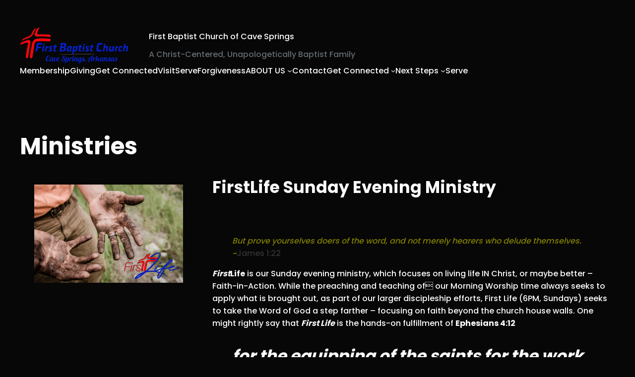

--- FILE ---
content_type: text/html; charset=UTF-8
request_url: https://fbccavesprings.com/get-connected/ministries/
body_size: 15374
content:
<!DOCTYPE html>
<html lang="en-US">
<head>
	<meta charset="UTF-8" />
	<meta name="viewport" content="width=device-width, initial-scale=1" />
<meta name='robots' content='max-image-preview:large' />
	<style>img:is([sizes="auto" i], [sizes^="auto," i]) { contain-intrinsic-size: 3000px 1500px }</style>
	<title>Ministries &#8211; First Baptist Church of Cave Springs</title>
<link rel='dns-prefetch' href='//stats.wp.com' />
<link rel='preconnect' href='//i0.wp.com' />
<link rel='preconnect' href='//c0.wp.com' />
<link rel="alternate" type="application/rss+xml" title="First Baptist Church of Cave Springs &raquo; Feed" href="https://fbccavesprings.com/feed/" />
<link rel="alternate" type="application/rss+xml" title="First Baptist Church of Cave Springs &raquo; Comments Feed" href="https://fbccavesprings.com/comments/feed/" />

<link rel='stylesheet' id='all-css-3e08dfe3d4489782a381775e7daa5c11' href='https://fbccavesprings.com/wp-content/boost-cache/static/0c0c2ddabb.min.css' type='text/css' media='all' />
<style id='wp-block-site-logo-inline-css'>
.wp-block-site-logo{box-sizing:border-box;line-height:0}.wp-block-site-logo a{display:inline-block;line-height:0}.wp-block-site-logo.is-default-size img{height:auto;width:120px}.wp-block-site-logo img{height:auto;max-width:100%}.wp-block-site-logo a,.wp-block-site-logo img{border-radius:inherit}.wp-block-site-logo.aligncenter{margin-left:auto;margin-right:auto;text-align:center}:root :where(.wp-block-site-logo.is-style-rounded){border-radius:9999px}
</style>
<style id='wp-block-site-title-inline-css'>
.wp-block-site-title{box-sizing:border-box}.wp-block-site-title :where(a){color:inherit;font-family:inherit;font-size:inherit;font-style:inherit;font-weight:inherit;letter-spacing:inherit;line-height:inherit;text-decoration:inherit}
</style>
<style id='wp-block-site-tagline-inline-css'>
.wp-block-site-tagline{box-sizing:border-box}
</style>
<style id='wp-block-group-inline-css'>
.wp-block-group{box-sizing:border-box}:where(.wp-block-group.wp-block-group-is-layout-constrained){position:relative}
</style>
<style id='wp-block-group-theme-inline-css'>
:where(.wp-block-group.has-background){padding:1.25em 2.375em}
</style>
<style id='wp-block-navigation-link-inline-css'>
.wp-block-navigation .wp-block-navigation-item__label{overflow-wrap:break-word}.wp-block-navigation .wp-block-navigation-item__description{display:none}.link-ui-tools{border-top:1px solid #f0f0f0;padding:8px}.link-ui-block-inserter{padding-top:8px}.link-ui-block-inserter__back{margin-left:8px;text-transform:uppercase}
</style>
<style id='wp-block-page-list-inline-css'>
.wp-block-navigation .wp-block-page-list{align-items:var(--navigation-layout-align,initial);background-color:inherit;display:flex;flex-direction:var(--navigation-layout-direction,initial);flex-wrap:var(--navigation-layout-wrap,wrap);justify-content:var(--navigation-layout-justify,initial)}.wp-block-navigation .wp-block-navigation-item{background-color:inherit}.wp-block-page-list{box-sizing:border-box}
</style>
<style id='wp-block-spacer-inline-css'>
.wp-block-spacer{clear:both}
</style>
<style id='wp-block-template-part-theme-inline-css'>
:root :where(.wp-block-template-part.has-background){margin-bottom:0;margin-top:0;padding:1.25em 2.375em}
</style>
<style id='wp-block-post-title-inline-css'>
.wp-block-post-title{box-sizing:border-box;word-break:break-word}.wp-block-post-title :where(a){display:inline-block;font-family:inherit;font-size:inherit;font-style:inherit;font-weight:inherit;letter-spacing:inherit;line-height:inherit;text-decoration:inherit}
</style>
<style id='wp-block-post-content-inline-css'>
.wp-block-post-content{display:flow-root}
</style>
<style id='wp-block-heading-inline-css'>
h1.has-background,h2.has-background,h3.has-background,h4.has-background,h5.has-background,h6.has-background{padding:1.25em 2.375em}h1.has-text-align-left[style*=writing-mode]:where([style*=vertical-lr]),h1.has-text-align-right[style*=writing-mode]:where([style*=vertical-rl]),h2.has-text-align-left[style*=writing-mode]:where([style*=vertical-lr]),h2.has-text-align-right[style*=writing-mode]:where([style*=vertical-rl]),h3.has-text-align-left[style*=writing-mode]:where([style*=vertical-lr]),h3.has-text-align-right[style*=writing-mode]:where([style*=vertical-rl]),h4.has-text-align-left[style*=writing-mode]:where([style*=vertical-lr]),h4.has-text-align-right[style*=writing-mode]:where([style*=vertical-rl]),h5.has-text-align-left[style*=writing-mode]:where([style*=vertical-lr]),h5.has-text-align-right[style*=writing-mode]:where([style*=vertical-rl]),h6.has-text-align-left[style*=writing-mode]:where([style*=vertical-lr]),h6.has-text-align-right[style*=writing-mode]:where([style*=vertical-rl]){rotate:180deg}
</style>
<style id='wp-block-list-inline-css'>
ol,ul{box-sizing:border-box}:root :where(.wp-block-list.has-background){padding:1.25em 2.375em}
</style>
<style id='wp-block-columns-inline-css'>
.wp-block-columns{align-items:normal!important;box-sizing:border-box;display:flex;flex-wrap:wrap!important}@media (min-width:782px){.wp-block-columns{flex-wrap:nowrap!important}}.wp-block-columns.are-vertically-aligned-top{align-items:flex-start}.wp-block-columns.are-vertically-aligned-center{align-items:center}.wp-block-columns.are-vertically-aligned-bottom{align-items:flex-end}@media (max-width:781px){.wp-block-columns:not(.is-not-stacked-on-mobile)>.wp-block-column{flex-basis:100%!important}}@media (min-width:782px){.wp-block-columns:not(.is-not-stacked-on-mobile)>.wp-block-column{flex-basis:0;flex-grow:1}.wp-block-columns:not(.is-not-stacked-on-mobile)>.wp-block-column[style*=flex-basis]{flex-grow:0}}.wp-block-columns.is-not-stacked-on-mobile{flex-wrap:nowrap!important}.wp-block-columns.is-not-stacked-on-mobile>.wp-block-column{flex-basis:0;flex-grow:1}.wp-block-columns.is-not-stacked-on-mobile>.wp-block-column[style*=flex-basis]{flex-grow:0}:where(.wp-block-columns){margin-bottom:1.75em}:where(.wp-block-columns.has-background){padding:1.25em 2.375em}.wp-block-column{flex-grow:1;min-width:0;overflow-wrap:break-word;word-break:break-word}.wp-block-column.is-vertically-aligned-top{align-self:flex-start}.wp-block-column.is-vertically-aligned-center{align-self:center}.wp-block-column.is-vertically-aligned-bottom{align-self:flex-end}.wp-block-column.is-vertically-aligned-stretch{align-self:stretch}.wp-block-column.is-vertically-aligned-bottom,.wp-block-column.is-vertically-aligned-center,.wp-block-column.is-vertically-aligned-top{width:100%}
</style>
<style id='wp-block-paragraph-inline-css'>
.is-small-text{font-size:.875em}.is-regular-text{font-size:1em}.is-large-text{font-size:2.25em}.is-larger-text{font-size:3em}.has-drop-cap:not(:focus):first-letter{float:left;font-size:8.4em;font-style:normal;font-weight:100;line-height:.68;margin:.05em .1em 0 0;text-transform:uppercase}body.rtl .has-drop-cap:not(:focus):first-letter{float:none;margin-left:.1em}p.has-drop-cap.has-background{overflow:hidden}:root :where(p.has-background){padding:1.25em 2.375em}:where(p.has-text-color:not(.has-link-color)) a{color:inherit}p.has-text-align-left[style*="writing-mode:vertical-lr"],p.has-text-align-right[style*="writing-mode:vertical-rl"]{rotate:180deg}
</style>
<style id='wp-emoji-styles-inline-css'>

	img.wp-smiley, img.emoji {
		display: inline !important;
		border: none !important;
		box-shadow: none !important;
		height: 1em !important;
		width: 1em !important;
		margin: 0 0.07em !important;
		vertical-align: -0.1em !important;
		background: none !important;
		padding: 0 !important;
	}
</style>
<style id='wp-block-library-inline-css'>
:root{--wp-admin-theme-color:#007cba;--wp-admin-theme-color--rgb:0,124,186;--wp-admin-theme-color-darker-10:#006ba1;--wp-admin-theme-color-darker-10--rgb:0,107,161;--wp-admin-theme-color-darker-20:#005a87;--wp-admin-theme-color-darker-20--rgb:0,90,135;--wp-admin-border-width-focus:2px;--wp-block-synced-color:#7a00df;--wp-block-synced-color--rgb:122,0,223;--wp-bound-block-color:var(--wp-block-synced-color)}@media (min-resolution:192dpi){:root{--wp-admin-border-width-focus:1.5px}}.wp-element-button{cursor:pointer}:root{--wp--preset--font-size--normal:16px;--wp--preset--font-size--huge:42px}:root .has-very-light-gray-background-color{background-color:#eee}:root .has-very-dark-gray-background-color{background-color:#313131}:root .has-very-light-gray-color{color:#eee}:root .has-very-dark-gray-color{color:#313131}:root .has-vivid-green-cyan-to-vivid-cyan-blue-gradient-background{background:linear-gradient(135deg,#00d084,#0693e3)}:root .has-purple-crush-gradient-background{background:linear-gradient(135deg,#34e2e4,#4721fb 50%,#ab1dfe)}:root .has-hazy-dawn-gradient-background{background:linear-gradient(135deg,#faaca8,#dad0ec)}:root .has-subdued-olive-gradient-background{background:linear-gradient(135deg,#fafae1,#67a671)}:root .has-atomic-cream-gradient-background{background:linear-gradient(135deg,#fdd79a,#004a59)}:root .has-nightshade-gradient-background{background:linear-gradient(135deg,#330968,#31cdcf)}:root .has-midnight-gradient-background{background:linear-gradient(135deg,#020381,#2874fc)}.has-regular-font-size{font-size:1em}.has-larger-font-size{font-size:2.625em}.has-normal-font-size{font-size:var(--wp--preset--font-size--normal)}.has-huge-font-size{font-size:var(--wp--preset--font-size--huge)}.has-text-align-center{text-align:center}.has-text-align-left{text-align:left}.has-text-align-right{text-align:right}#end-resizable-editor-section{display:none}.aligncenter{clear:both}.items-justified-left{justify-content:flex-start}.items-justified-center{justify-content:center}.items-justified-right{justify-content:flex-end}.items-justified-space-between{justify-content:space-between}.screen-reader-text{border:0;clip-path:inset(50%);height:1px;margin:-1px;overflow:hidden;padding:0;position:absolute;width:1px;word-wrap:normal!important}.screen-reader-text:focus{background-color:#ddd;clip-path:none;color:#444;display:block;font-size:1em;height:auto;left:5px;line-height:normal;padding:15px 23px 14px;text-decoration:none;top:5px;width:auto;z-index:100000}html :where(.has-border-color){border-style:solid}html :where([style*=border-top-color]){border-top-style:solid}html :where([style*=border-right-color]){border-right-style:solid}html :where([style*=border-bottom-color]){border-bottom-style:solid}html :where([style*=border-left-color]){border-left-style:solid}html :where([style*=border-width]){border-style:solid}html :where([style*=border-top-width]){border-top-style:solid}html :where([style*=border-right-width]){border-right-style:solid}html :where([style*=border-bottom-width]){border-bottom-style:solid}html :where([style*=border-left-width]){border-left-style:solid}html :where(img[class*=wp-image-]){height:auto;max-width:100%}:where(figure){margin:0 0 1em}html :where(.is-position-sticky){--wp-admin--admin-bar--position-offset:var(--wp-admin--admin-bar--height,0px)}@media screen and (max-width:600px){html :where(.is-position-sticky){--wp-admin--admin-bar--position-offset:0px}}
</style>
<style id='global-styles-inline-css'>
:root{--wp--preset--aspect-ratio--square: 1;--wp--preset--aspect-ratio--4-3: 4/3;--wp--preset--aspect-ratio--3-4: 3/4;--wp--preset--aspect-ratio--3-2: 3/2;--wp--preset--aspect-ratio--2-3: 2/3;--wp--preset--aspect-ratio--16-9: 16/9;--wp--preset--aspect-ratio--9-16: 9/16;--wp--preset--color--black: #000000;--wp--preset--color--cyan-bluish-gray: #abb8c3;--wp--preset--color--white: #ffffff;--wp--preset--color--pale-pink: #f78da7;--wp--preset--color--vivid-red: #cf2e2e;--wp--preset--color--luminous-vivid-orange: #ff6900;--wp--preset--color--luminous-vivid-amber: #fcb900;--wp--preset--color--light-green-cyan: #7bdcb5;--wp--preset--color--vivid-green-cyan: #00d084;--wp--preset--color--pale-cyan-blue: #8ed1fc;--wp--preset--color--vivid-cyan-blue: #0693e3;--wp--preset--color--vivid-purple: #9b51e0;--wp--preset--color--custom-background-primary: #070707;--wp--preset--color--custom-background-secondary: #1f2025;--wp--preset--color--custom-primary: #0758b3;--wp--preset--color--custom-text-color: #fdfdfd;--wp--preset--gradient--vivid-cyan-blue-to-vivid-purple: linear-gradient(135deg,rgba(6,147,227,1) 0%,rgb(155,81,224) 100%);--wp--preset--gradient--light-green-cyan-to-vivid-green-cyan: linear-gradient(135deg,rgb(122,220,180) 0%,rgb(0,208,130) 100%);--wp--preset--gradient--luminous-vivid-amber-to-luminous-vivid-orange: linear-gradient(135deg,rgba(252,185,0,1) 0%,rgba(255,105,0,1) 100%);--wp--preset--gradient--luminous-vivid-orange-to-vivid-red: linear-gradient(135deg,rgba(255,105,0,1) 0%,rgb(207,46,46) 100%);--wp--preset--gradient--very-light-gray-to-cyan-bluish-gray: linear-gradient(135deg,rgb(238,238,238) 0%,rgb(169,184,195) 100%);--wp--preset--gradient--cool-to-warm-spectrum: linear-gradient(135deg,rgb(74,234,220) 0%,rgb(151,120,209) 20%,rgb(207,42,186) 40%,rgb(238,44,130) 60%,rgb(251,105,98) 80%,rgb(254,248,76) 100%);--wp--preset--gradient--blush-light-purple: linear-gradient(135deg,rgb(255,206,236) 0%,rgb(152,150,240) 100%);--wp--preset--gradient--blush-bordeaux: linear-gradient(135deg,rgb(254,205,165) 0%,rgb(254,45,45) 50%,rgb(107,0,62) 100%);--wp--preset--gradient--luminous-dusk: linear-gradient(135deg,rgb(255,203,112) 0%,rgb(199,81,192) 50%,rgb(65,88,208) 100%);--wp--preset--gradient--pale-ocean: linear-gradient(135deg,rgb(255,245,203) 0%,rgb(182,227,212) 50%,rgb(51,167,181) 100%);--wp--preset--gradient--electric-grass: linear-gradient(135deg,rgb(202,248,128) 0%,rgb(113,206,126) 100%);--wp--preset--gradient--midnight: linear-gradient(135deg,rgb(2,3,129) 0%,rgb(40,116,252) 100%);--wp--preset--font-size--small: 13px;--wp--preset--font-size--medium: 20px;--wp--preset--font-size--large: 36px;--wp--preset--font-size--x-large: 42px;--wp--preset--font-family--system-font: -apple-system, BlinkMacSystemFont, 'Segoe UI', Roboto, Oxygen-Sans, Ubuntu, Cantarell, 'Helvetica Neue', sans-serif;--wp--preset--font-family--poppins: Poppins, sans-serif;--wp--preset--spacing--20: 0.44rem;--wp--preset--spacing--30: 0.67rem;--wp--preset--spacing--40: 1rem;--wp--preset--spacing--50: 1.5rem;--wp--preset--spacing--60: 2.25rem;--wp--preset--spacing--70: 3.38rem;--wp--preset--spacing--80: 5.06rem;--wp--preset--shadow--natural: 6px 6px 9px rgba(0, 0, 0, 0.2);--wp--preset--shadow--deep: 12px 12px 50px rgba(0, 0, 0, 0.4);--wp--preset--shadow--sharp: 6px 6px 0px rgba(0, 0, 0, 0.2);--wp--preset--shadow--outlined: 6px 6px 0px -3px rgba(255, 255, 255, 1), 6px 6px rgba(0, 0, 0, 1);--wp--preset--shadow--crisp: 6px 6px 0px rgba(0, 0, 0, 1);}:root { --wp--style--global--content-size: 1280px;--wp--style--global--wide-size: 1400px; }:where(body) { margin: 0; }.wp-site-blocks { padding-top: var(--wp--style--root--padding-top); padding-bottom: var(--wp--style--root--padding-bottom); }.has-global-padding { padding-right: var(--wp--style--root--padding-right); padding-left: var(--wp--style--root--padding-left); }.has-global-padding > .alignfull { margin-right: calc(var(--wp--style--root--padding-right) * -1); margin-left: calc(var(--wp--style--root--padding-left) * -1); }.has-global-padding :where(:not(.alignfull.is-layout-flow) > .has-global-padding:not(.wp-block-block, .alignfull)) { padding-right: 0; padding-left: 0; }.has-global-padding :where(:not(.alignfull.is-layout-flow) > .has-global-padding:not(.wp-block-block, .alignfull)) > .alignfull { margin-left: 0; margin-right: 0; }.wp-site-blocks > .alignleft { float: left; margin-right: 2em; }.wp-site-blocks > .alignright { float: right; margin-left: 2em; }.wp-site-blocks > .aligncenter { justify-content: center; margin-left: auto; margin-right: auto; }:where(.wp-site-blocks) > * { margin-block-start: 24px; margin-block-end: 0; }:where(.wp-site-blocks) > :first-child { margin-block-start: 0; }:where(.wp-site-blocks) > :last-child { margin-block-end: 0; }:root { --wp--style--block-gap: 24px; }:root :where(.is-layout-flow) > :first-child{margin-block-start: 0;}:root :where(.is-layout-flow) > :last-child{margin-block-end: 0;}:root :where(.is-layout-flow) > *{margin-block-start: 24px;margin-block-end: 0;}:root :where(.is-layout-constrained) > :first-child{margin-block-start: 0;}:root :where(.is-layout-constrained) > :last-child{margin-block-end: 0;}:root :where(.is-layout-constrained) > *{margin-block-start: 24px;margin-block-end: 0;}:root :where(.is-layout-flex){gap: 24px;}:root :where(.is-layout-grid){gap: 24px;}.is-layout-flow > .alignleft{float: left;margin-inline-start: 0;margin-inline-end: 2em;}.is-layout-flow > .alignright{float: right;margin-inline-start: 2em;margin-inline-end: 0;}.is-layout-flow > .aligncenter{margin-left: auto !important;margin-right: auto !important;}.is-layout-constrained > .alignleft{float: left;margin-inline-start: 0;margin-inline-end: 2em;}.is-layout-constrained > .alignright{float: right;margin-inline-start: 2em;margin-inline-end: 0;}.is-layout-constrained > .aligncenter{margin-left: auto !important;margin-right: auto !important;}.is-layout-constrained > :where(:not(.alignleft):not(.alignright):not(.alignfull)){max-width: var(--wp--style--global--content-size);margin-left: auto !important;margin-right: auto !important;}.is-layout-constrained > .alignwide{max-width: var(--wp--style--global--wide-size);}body .is-layout-flex{display: flex;}.is-layout-flex{flex-wrap: wrap;align-items: center;}.is-layout-flex > :is(*, div){margin: 0;}body .is-layout-grid{display: grid;}.is-layout-grid > :is(*, div){margin: 0;}body{font-family: var(--wp--preset--font-family--poppins);line-height: 1.6;--wp--style--root--padding-top: 0px;--wp--style--root--padding-right: 40px;--wp--style--root--padding-bottom: 0px;--wp--style--root--padding-left: 40px;}a:where(:not(.wp-element-button)){font-family: var(--wp--preset--font-family--poppins);text-decoration: underline;}h1, h2, h3, h4, h5, h6{font-family: var(--wp--preset--font-family--poppins);font-style: normal;font-weight: 700;line-height: 1.3;}h1{font-size: 47px;}h2{font-size: 39px;}h3{font-size: 33px;}h4{font-size: 27px;}h5{font-size: 23px;}h6{font-size: 19px;}:root :where(.wp-element-button, .wp-block-button__link){background-color: #32373c;border-width: 0;color: #fff;font-family: var(--wp--preset--font-family--poppins);font-size: inherit;line-height: inherit;padding: calc(0.667em + 2px) calc(1.333em + 2px);text-decoration: none;}:root :where(.wp-element-caption, .wp-block-audio figcaption, .wp-block-embed figcaption, .wp-block-gallery figcaption, .wp-block-image figcaption, .wp-block-table figcaption, .wp-block-video figcaption){font-family: var(--wp--preset--font-family--poppins);}.has-black-color{color: var(--wp--preset--color--black) !important;}.has-cyan-bluish-gray-color{color: var(--wp--preset--color--cyan-bluish-gray) !important;}.has-white-color{color: var(--wp--preset--color--white) !important;}.has-pale-pink-color{color: var(--wp--preset--color--pale-pink) !important;}.has-vivid-red-color{color: var(--wp--preset--color--vivid-red) !important;}.has-luminous-vivid-orange-color{color: var(--wp--preset--color--luminous-vivid-orange) !important;}.has-luminous-vivid-amber-color{color: var(--wp--preset--color--luminous-vivid-amber) !important;}.has-light-green-cyan-color{color: var(--wp--preset--color--light-green-cyan) !important;}.has-vivid-green-cyan-color{color: var(--wp--preset--color--vivid-green-cyan) !important;}.has-pale-cyan-blue-color{color: var(--wp--preset--color--pale-cyan-blue) !important;}.has-vivid-cyan-blue-color{color: var(--wp--preset--color--vivid-cyan-blue) !important;}.has-vivid-purple-color{color: var(--wp--preset--color--vivid-purple) !important;}.has-custom-background-primary-color{color: var(--wp--preset--color--custom-background-primary) !important;}.has-custom-background-secondary-color{color: var(--wp--preset--color--custom-background-secondary) !important;}.has-custom-primary-color{color: var(--wp--preset--color--custom-primary) !important;}.has-custom-text-color-color{color: var(--wp--preset--color--custom-text-color) !important;}.has-black-background-color{background-color: var(--wp--preset--color--black) !important;}.has-cyan-bluish-gray-background-color{background-color: var(--wp--preset--color--cyan-bluish-gray) !important;}.has-white-background-color{background-color: var(--wp--preset--color--white) !important;}.has-pale-pink-background-color{background-color: var(--wp--preset--color--pale-pink) !important;}.has-vivid-red-background-color{background-color: var(--wp--preset--color--vivid-red) !important;}.has-luminous-vivid-orange-background-color{background-color: var(--wp--preset--color--luminous-vivid-orange) !important;}.has-luminous-vivid-amber-background-color{background-color: var(--wp--preset--color--luminous-vivid-amber) !important;}.has-light-green-cyan-background-color{background-color: var(--wp--preset--color--light-green-cyan) !important;}.has-vivid-green-cyan-background-color{background-color: var(--wp--preset--color--vivid-green-cyan) !important;}.has-pale-cyan-blue-background-color{background-color: var(--wp--preset--color--pale-cyan-blue) !important;}.has-vivid-cyan-blue-background-color{background-color: var(--wp--preset--color--vivid-cyan-blue) !important;}.has-vivid-purple-background-color{background-color: var(--wp--preset--color--vivid-purple) !important;}.has-custom-background-primary-background-color{background-color: var(--wp--preset--color--custom-background-primary) !important;}.has-custom-background-secondary-background-color{background-color: var(--wp--preset--color--custom-background-secondary) !important;}.has-custom-primary-background-color{background-color: var(--wp--preset--color--custom-primary) !important;}.has-custom-text-color-background-color{background-color: var(--wp--preset--color--custom-text-color) !important;}.has-black-border-color{border-color: var(--wp--preset--color--black) !important;}.has-cyan-bluish-gray-border-color{border-color: var(--wp--preset--color--cyan-bluish-gray) !important;}.has-white-border-color{border-color: var(--wp--preset--color--white) !important;}.has-pale-pink-border-color{border-color: var(--wp--preset--color--pale-pink) !important;}.has-vivid-red-border-color{border-color: var(--wp--preset--color--vivid-red) !important;}.has-luminous-vivid-orange-border-color{border-color: var(--wp--preset--color--luminous-vivid-orange) !important;}.has-luminous-vivid-amber-border-color{border-color: var(--wp--preset--color--luminous-vivid-amber) !important;}.has-light-green-cyan-border-color{border-color: var(--wp--preset--color--light-green-cyan) !important;}.has-vivid-green-cyan-border-color{border-color: var(--wp--preset--color--vivid-green-cyan) !important;}.has-pale-cyan-blue-border-color{border-color: var(--wp--preset--color--pale-cyan-blue) !important;}.has-vivid-cyan-blue-border-color{border-color: var(--wp--preset--color--vivid-cyan-blue) !important;}.has-vivid-purple-border-color{border-color: var(--wp--preset--color--vivid-purple) !important;}.has-custom-background-primary-border-color{border-color: var(--wp--preset--color--custom-background-primary) !important;}.has-custom-background-secondary-border-color{border-color: var(--wp--preset--color--custom-background-secondary) !important;}.has-custom-primary-border-color{border-color: var(--wp--preset--color--custom-primary) !important;}.has-custom-text-color-border-color{border-color: var(--wp--preset--color--custom-text-color) !important;}.has-vivid-cyan-blue-to-vivid-purple-gradient-background{background: var(--wp--preset--gradient--vivid-cyan-blue-to-vivid-purple) !important;}.has-light-green-cyan-to-vivid-green-cyan-gradient-background{background: var(--wp--preset--gradient--light-green-cyan-to-vivid-green-cyan) !important;}.has-luminous-vivid-amber-to-luminous-vivid-orange-gradient-background{background: var(--wp--preset--gradient--luminous-vivid-amber-to-luminous-vivid-orange) !important;}.has-luminous-vivid-orange-to-vivid-red-gradient-background{background: var(--wp--preset--gradient--luminous-vivid-orange-to-vivid-red) !important;}.has-very-light-gray-to-cyan-bluish-gray-gradient-background{background: var(--wp--preset--gradient--very-light-gray-to-cyan-bluish-gray) !important;}.has-cool-to-warm-spectrum-gradient-background{background: var(--wp--preset--gradient--cool-to-warm-spectrum) !important;}.has-blush-light-purple-gradient-background{background: var(--wp--preset--gradient--blush-light-purple) !important;}.has-blush-bordeaux-gradient-background{background: var(--wp--preset--gradient--blush-bordeaux) !important;}.has-luminous-dusk-gradient-background{background: var(--wp--preset--gradient--luminous-dusk) !important;}.has-pale-ocean-gradient-background{background: var(--wp--preset--gradient--pale-ocean) !important;}.has-electric-grass-gradient-background{background: var(--wp--preset--gradient--electric-grass) !important;}.has-midnight-gradient-background{background: var(--wp--preset--gradient--midnight) !important;}.has-small-font-size{font-size: var(--wp--preset--font-size--small) !important;}.has-medium-font-size{font-size: var(--wp--preset--font-size--medium) !important;}.has-large-font-size{font-size: var(--wp--preset--font-size--large) !important;}.has-x-large-font-size{font-size: var(--wp--preset--font-size--x-large) !important;}.has-system-font-font-family{font-family: var(--wp--preset--font-family--system-font) !important;}.has-poppins-font-family{font-family: var(--wp--preset--font-family--poppins) !important;}
:root :where(.wp-block-site-title){font-size: var(--wp--preset--font-size--medium);}
</style>
<style id='core-block-supports-inline-css'>
.wp-elements-d7e85bdc6aa4c8b7ac0352a6f34ff8c2 a:where(:not(.wp-element-button)){color:#abb7c291;}.wp-container-core-group-is-layout-92b9201d > *{margin-block-start:0;margin-block-end:0;}.wp-container-core-group-is-layout-92b9201d > * + *{margin-block-start:var(--wp--preset--spacing--30);margin-block-end:0;}.wp-container-core-group-is-layout-6c531013{flex-wrap:nowrap;}.wp-container-core-navigation-is-layout-aa60f3ea{justify-content:flex-end;}.wp-container-core-group-is-layout-b2891da8{justify-content:space-between;}.wp-container-core-group-is-layout-e603688c > *{margin-block-start:0;margin-block-end:0;}.wp-container-core-group-is-layout-e603688c > * + *{margin-block-start:0;margin-block-end:0;}.wp-container-core-group-is-layout-34317625 > :where(:not(.alignleft):not(.alignright):not(.alignfull)){max-width:75%;margin-left:0 !important;margin-right:auto !important;}.wp-container-core-group-is-layout-34317625 > .alignwide{max-width:75%;}.wp-container-core-group-is-layout-34317625 .alignfull{max-width:none;}.wp-container-core-group-is-layout-34317625 > *{margin-block-start:0;margin-block-end:0;}.wp-container-core-group-is-layout-34317625 > * + *{margin-block-start:var(--wp--preset--spacing--40);margin-block-end:0;}.wp-container-core-group-is-layout-c951c46d > *{margin-block-start:0;margin-block-end:0;}.wp-container-core-group-is-layout-c951c46d > * + *{margin-block-start:var(--wp--preset--spacing--40);margin-block-end:0;}.wp-container-core-columns-is-layout-28f84493{flex-wrap:nowrap;}
</style>
<style id='wp-block-template-skip-link-inline-css'>

		.skip-link.screen-reader-text {
			border: 0;
			clip-path: inset(50%);
			height: 1px;
			margin: -1px;
			overflow: hidden;
			padding: 0;
			position: absolute !important;
			width: 1px;
			word-wrap: normal !important;
		}

		.skip-link.screen-reader-text:focus {
			background-color: #eee;
			clip-path: none;
			color: #444;
			display: block;
			font-size: 1em;
			height: auto;
			left: 5px;
			line-height: normal;
			padding: 15px 23px 14px;
			text-decoration: none;
			top: 5px;
			width: auto;
			z-index: 100000;
		}
</style>
<link rel="https://api.w.org/" href="https://fbccavesprings.com/wp-json/" /><link rel="alternate" title="JSON" type="application/json" href="https://fbccavesprings.com/wp-json/wp/v2/pages/384" /><link rel="EditURI" type="application/rsd+xml" title="RSD" href="https://fbccavesprings.com/xmlrpc.php?rsd" />
<meta name="generator" content="WordPress 6.8.3" />
<link rel="canonical" href="https://fbccavesprings.com/get-connected/ministries/" />
<link rel='shortlink' href='https://fbccavesprings.com/?p=384' />
<link rel="alternate" title="oEmbed (JSON)" type="application/json+oembed" href="https://fbccavesprings.com/wp-json/oembed/1.0/embed?url=https%3A%2F%2Ffbccavesprings.com%2Fget-connected%2Fministries%2F" />
<link rel="alternate" title="oEmbed (XML)" type="text/xml+oembed" href="https://fbccavesprings.com/wp-json/oembed/1.0/embed?url=https%3A%2F%2Ffbccavesprings.com%2Fget-connected%2Fministries%2F&#038;format=xml" />
	<style>img#wpstats{display:none}</style>
		<script data-jetpack-boost="ignore" type="importmap" id="wp-importmap">
{"imports":{"@wordpress\/interactivity":"https:\/\/fbccavesprings.com\/wp-includes\/js\/dist\/script-modules\/interactivity\/index.min.js?ver=55aebb6e0a16726baffb"}}
</script>

<link rel="modulepreload" href="https://fbccavesprings.com/wp-includes/js/dist/script-modules/interactivity/index.min.js?ver=55aebb6e0a16726baffb" id="@wordpress/interactivity-js-modulepreload">
<!-- Jetpack Open Graph Tags -->
<meta property="og:type" content="article" />
<meta property="og:title" content="Ministries" />
<meta property="og:url" content="https://fbccavesprings.com/get-connected/ministries/" />
<meta property="og:description" content="FirstLife Sunday Evening Ministry &nbsp; But prove yourselves doers of the word, and not merely hearers who delude themselves. ~James 1:22 FirstLife is our Sunday evening ministry, which focuses on…" />
<meta property="article:published_time" content="2017-06-22T00:54:33+00:00" />
<meta property="article:modified_time" content="2024-01-21T02:24:10+00:00" />
<meta property="og:site_name" content="First Baptist Church of Cave Springs" />
<meta property="og:image" content="https://i0.wp.com/fbccavesprings.com/wp-content/uploads/2022/12/FBC_LOGO-2.png?fit=10052%2C3440&#038;ssl=1" />
<meta property="og:image:width" content="10052" />
<meta property="og:image:height" content="3440" />
<meta property="og:image:alt" content="" />
<meta property="og:locale" content="en_US" />
<meta name="twitter:site" content="@fbc_cavesprings" />
<meta name="twitter:text:title" content="Ministries" />
<meta name="twitter:image" content="https://i0.wp.com/fbccavesprings.com/wp-content/uploads/2022/12/cropped-FBC-Crossonly.png?fit=240%2C240&amp;ssl=1" />
<meta name="twitter:card" content="summary" />

<!-- End Jetpack Open Graph Tags -->
<style media="all" id="siteorigin-panels-layouts-head">/* Layout 384 */ #pgc-384-0-0 , #pgc-384-1-0 , #pgc-384-2-0 , #pgc-384-3-0 , #pgc-384-4-0 , #pgc-384-5-0 , #pgc-384-6-0 , #pgc-384-7-0 , #pgc-384-8-0 , #pgc-384-9-0 , #pgc-384-10-0 { width:31.5741%;width:calc(31.5741% - ( 0.68425925925926 * 30px ) ) } #pgc-384-0-1 , #pgc-384-1-1 , #pgc-384-2-1 , #pgc-384-3-1 , #pgc-384-4-1 , #pgc-384-5-1 , #pgc-384-6-1 , #pgc-384-7-1 , #pgc-384-8-1 , #pgc-384-9-1 , #pgc-384-10-1 { width:68.4259%;width:calc(68.4259% - ( 0.31574074074074 * 30px ) ) } #pg-384-0 , #pg-384-1 , #pg-384-2 , #pg-384-3 , #pg-384-4 , #pg-384-5 , #pg-384-6 , #pg-384-7 , #pg-384-8 , #pg-384-9 , #pl-384 .so-panel { margin-bottom:35px } #pl-384 .so-panel:last-of-type { margin-bottom:0px } #pg-384-0.panel-has-style > .panel-row-style, #pg-384-0.panel-no-style , #pg-384-1.panel-has-style > .panel-row-style, #pg-384-1.panel-no-style , #pg-384-2.panel-has-style > .panel-row-style, #pg-384-2.panel-no-style , #pg-384-3.panel-has-style > .panel-row-style, #pg-384-3.panel-no-style , #pg-384-4.panel-has-style > .panel-row-style, #pg-384-4.panel-no-style , #pg-384-5.panel-has-style > .panel-row-style, #pg-384-5.panel-no-style , #pg-384-6.panel-has-style > .panel-row-style, #pg-384-6.panel-no-style , #pg-384-7.panel-has-style > .panel-row-style, #pg-384-7.panel-no-style , #pg-384-8.panel-has-style > .panel-row-style, #pg-384-8.panel-no-style , #pg-384-9.panel-has-style > .panel-row-style, #pg-384-9.panel-no-style , #pg-384-10.panel-has-style > .panel-row-style, #pg-384-10.panel-no-style { -webkit-align-items:flex-start;align-items:flex-start } #panel-384-0-0-0> .panel-widget-style , #panel-384-1-0-0> .panel-widget-style , #panel-384-2-0-0> .panel-widget-style { padding:15px 0px 0px 0px } #panel-384-0-1-0> .panel-widget-style , #panel-384-1-1-0> .panel-widget-style , #panel-384-2-1-0> .panel-widget-style , #panel-384-3-1-0> .panel-widget-style , #panel-384-4-1-0> .panel-widget-style , #panel-384-5-1-0> .panel-widget-style , #panel-384-6-1-0> .panel-widget-style , #panel-384-7-1-0> .panel-widget-style , #panel-384-8-1-0> .panel-widget-style , #panel-384-9-1-0> .panel-widget-style , #panel-384-10-1-0> .panel-widget-style { padding:0px 0px 0px 0px } #panel-384-3-0-0> .panel-widget-style , #panel-384-9-0-0> .panel-widget-style { padding:50px 0px 0px 0px } #panel-384-4-0-0> .panel-widget-style , #panel-384-5-0-0> .panel-widget-style , #panel-384-7-0-0> .panel-widget-style { padding:10px 0px 0px 0px } #panel-384-6-0-0> .panel-widget-style , #panel-384-8-0-0> .panel-widget-style { padding:40px 0px 0px 0px } #panel-384-10-0-0> .panel-widget-style { padding:25px 0px 0px 0px } @media (max-width:780px){ #pg-384-0.panel-no-style, #pg-384-0.panel-has-style > .panel-row-style, #pg-384-0 , #pg-384-1.panel-no-style, #pg-384-1.panel-has-style > .panel-row-style, #pg-384-1 , #pg-384-2.panel-no-style, #pg-384-2.panel-has-style > .panel-row-style, #pg-384-2 , #pg-384-3.panel-no-style, #pg-384-3.panel-has-style > .panel-row-style, #pg-384-3 , #pg-384-4.panel-no-style, #pg-384-4.panel-has-style > .panel-row-style, #pg-384-4 , #pg-384-5.panel-no-style, #pg-384-5.panel-has-style > .panel-row-style, #pg-384-5 , #pg-384-6.panel-no-style, #pg-384-6.panel-has-style > .panel-row-style, #pg-384-6 , #pg-384-7.panel-no-style, #pg-384-7.panel-has-style > .panel-row-style, #pg-384-7 , #pg-384-8.panel-no-style, #pg-384-8.panel-has-style > .panel-row-style, #pg-384-8 , #pg-384-9.panel-no-style, #pg-384-9.panel-has-style > .panel-row-style, #pg-384-9 , #pg-384-10.panel-no-style, #pg-384-10.panel-has-style > .panel-row-style, #pg-384-10 { -webkit-flex-direction:column;-ms-flex-direction:column;flex-direction:column } #pg-384-0 > .panel-grid-cell , #pg-384-0 > .panel-row-style > .panel-grid-cell , #pg-384-1 > .panel-grid-cell , #pg-384-1 > .panel-row-style > .panel-grid-cell , #pg-384-2 > .panel-grid-cell , #pg-384-2 > .panel-row-style > .panel-grid-cell , #pg-384-3 > .panel-grid-cell , #pg-384-3 > .panel-row-style > .panel-grid-cell , #pg-384-4 > .panel-grid-cell , #pg-384-4 > .panel-row-style > .panel-grid-cell , #pg-384-5 > .panel-grid-cell , #pg-384-5 > .panel-row-style > .panel-grid-cell , #pg-384-6 > .panel-grid-cell , #pg-384-6 > .panel-row-style > .panel-grid-cell , #pg-384-7 > .panel-grid-cell , #pg-384-7 > .panel-row-style > .panel-grid-cell , #pg-384-8 > .panel-grid-cell , #pg-384-8 > .panel-row-style > .panel-grid-cell , #pg-384-9 > .panel-grid-cell , #pg-384-9 > .panel-row-style > .panel-grid-cell , #pg-384-10 > .panel-grid-cell , #pg-384-10 > .panel-row-style > .panel-grid-cell { width:100%;margin-right:0 } #pgc-384-0-0 , #pgc-384-1-0 , #pgc-384-2-0 , #pgc-384-3-0 , #pgc-384-4-0 , #pgc-384-5-0 , #pgc-384-6-0 , #pgc-384-7-0 , #pgc-384-8-0 , #pgc-384-9-0 , #pgc-384-10-0 { margin-bottom:35px } #pl-384 .panel-grid-cell { padding:0 } #pl-384 .panel-grid .panel-grid-cell-empty { display:none } #pl-384 .panel-grid .panel-grid-cell-mobile-last { margin-bottom:0px }  } </style><style class='wp-fonts-local'>
@font-face{font-family:Poppins;font-style:normal;font-weight:500;font-display:fallback;src:url('https://fbccavesprings.com/wp-content/themes/zummo/assets/fonts/poppins/poppins-500-normal.woff2') format('woff2');}
@font-face{font-family:Poppins;font-style:normal;font-weight:700;font-display:fallback;src:url('https://fbccavesprings.com/wp-content/themes/zummo/assets/fonts/poppins/poppins-700-normal.woff2') format('woff2');}
</style>
<link rel="icon" href="https://i0.wp.com/fbccavesprings.com/wp-content/uploads/2022/12/cropped-FBC-Crossonly.png?fit=32%2C32&#038;ssl=1" sizes="32x32" />
<link rel="icon" href="https://i0.wp.com/fbccavesprings.com/wp-content/uploads/2022/12/cropped-FBC-Crossonly.png?fit=192%2C192&#038;ssl=1" sizes="192x192" />
<link rel="apple-touch-icon" href="https://i0.wp.com/fbccavesprings.com/wp-content/uploads/2022/12/cropped-FBC-Crossonly.png?fit=180%2C180&#038;ssl=1" />
<meta name="msapplication-TileImage" content="https://i0.wp.com/fbccavesprings.com/wp-content/uploads/2022/12/cropped-FBC-Crossonly.png?fit=270%2C270&#038;ssl=1" />
</head>

<body class="wp-singular page-template-default page page-id-384 page-child parent-pageid-326 wp-custom-logo wp-embed-responsive wp-theme-zummo siteorigin-panels siteorigin-panels-before-js metaslider-plugin">

<div class="wp-site-blocks"><header class="wp-block-template-part">
<div class="wp-block-group alignfull has-global-padding is-layout-constrained wp-block-group-is-layout-constrained" style="padding-top:var(--wp--preset--spacing--70);padding-bottom:var(--wp--preset--spacing--70)">
<div class="wp-block-group is-content-justification-space-between is-layout-flex wp-container-core-group-is-layout-b2891da8 wp-block-group-is-layout-flex">
<div class="wp-block-group is-nowrap is-layout-flex wp-container-core-group-is-layout-6c531013 wp-block-group-is-layout-flex"><div class="wp-block-site-logo"><a href="https://fbccavesprings.com/" class="custom-logo-link" rel="home"><img width="220" height="75" src="https://i0.wp.com/fbccavesprings.com/wp-content/uploads/2022/12/FBC_LOGO-2.png?fit=10052%2C3440&amp;ssl=1" class="custom-logo" alt="FBC LOGO- Large" decoding="async" srcset="https://i0.wp.com/fbccavesprings.com/wp-content/uploads/2022/12/FBC_LOGO-2.png?w=10052&amp;ssl=1 10052w, https://i0.wp.com/fbccavesprings.com/wp-content/uploads/2022/12/FBC_LOGO-2.png?resize=300%2C103&amp;ssl=1 300w, https://i0.wp.com/fbccavesprings.com/wp-content/uploads/2022/12/FBC_LOGO-2.png?resize=1024%2C350&amp;ssl=1 1024w, https://i0.wp.com/fbccavesprings.com/wp-content/uploads/2022/12/FBC_LOGO-2.png?resize=768%2C263&amp;ssl=1 768w, https://i0.wp.com/fbccavesprings.com/wp-content/uploads/2022/12/FBC_LOGO-2.png?resize=1536%2C526&amp;ssl=1 1536w, https://i0.wp.com/fbccavesprings.com/wp-content/uploads/2022/12/FBC_LOGO-2.png?resize=2048%2C701&amp;ssl=1 2048w, https://i0.wp.com/fbccavesprings.com/wp-content/uploads/2022/12/FBC_LOGO-2.png?w=3000&amp;ssl=1 3000w" sizes="(max-width: 220px) 100vw, 220px" /></a></div>


<div class="wp-block-group has-global-padding is-layout-constrained wp-container-core-group-is-layout-92b9201d wp-block-group-is-layout-constrained"><p class="has-text-align-left wp-block-site-title"><a href="https://fbccavesprings.com" target="_self" rel="home">First Baptist Church of Cave Springs</a></p>

<p style="color:#abb7c291;" class="wp-elements-d7e85bdc6aa4c8b7ac0352a6f34ff8c2 wp-block-site-tagline has-text-color">A Christ-Centered, Unapologetically Baptist Family</p></div>
</div>


<nav class="is-responsive items-justified-right wp-block-navigation is-horizontal is-content-justification-right is-layout-flex wp-container-core-navigation-is-layout-aa60f3ea wp-block-navigation-is-layout-flex" aria-label="Next Steps" 
		 data-wp-interactive="core/navigation" data-wp-context='{"overlayOpenedBy":{"click":false,"hover":false,"focus":false},"type":"overlay","roleAttribute":"","ariaLabel":"Menu"}'><button aria-haspopup="dialog" aria-label="Open menu" class="wp-block-navigation__responsive-container-open" 
				data-wp-on-async--click="actions.openMenuOnClick"
				data-wp-on--keydown="actions.handleMenuKeydown"
			><svg width="24" height="24" xmlns="http://www.w3.org/2000/svg" viewBox="0 0 24 24" aria-hidden="true" focusable="false"><rect x="4" y="7.5" width="16" height="1.5" /><rect x="4" y="15" width="16" height="1.5" /></svg></button>
				<div class="wp-block-navigation__responsive-container  has-text-color has-custom-text-color-color has-background has-custom-background-primary-background-color"  id="modal-1" 
				data-wp-class--has-modal-open="state.isMenuOpen"
				data-wp-class--is-menu-open="state.isMenuOpen"
				data-wp-watch="callbacks.initMenu"
				data-wp-on--keydown="actions.handleMenuKeydown"
				data-wp-on-async--focusout="actions.handleMenuFocusout"
				tabindex="-1"
			>
					<div class="wp-block-navigation__responsive-close" tabindex="-1">
						<div class="wp-block-navigation__responsive-dialog" 
				data-wp-bind--aria-modal="state.ariaModal"
				data-wp-bind--aria-label="state.ariaLabel"
				data-wp-bind--role="state.roleAttribute"
			>
							<button aria-label="Close menu" class="wp-block-navigation__responsive-container-close" 
				data-wp-on-async--click="actions.closeMenuOnClick"
			><svg xmlns="http://www.w3.org/2000/svg" viewBox="0 0 24 24" width="24" height="24" aria-hidden="true" focusable="false"><path d="m13.06 12 6.47-6.47-1.06-1.06L12 10.94 5.53 4.47 4.47 5.53 10.94 12l-6.47 6.47 1.06 1.06L12 13.06l6.47 6.47 1.06-1.06L13.06 12Z"></path></svg></button>
							<div class="wp-block-navigation__responsive-container-content" 
				data-wp-watch="callbacks.focusFirstElement"
			 id="modal-1-content">
								<ul class="wp-block-navigation__container is-responsive items-justified-right wp-block-navigation"><li class=" wp-block-navigation-item  menu-item menu-item-type-post_type menu-item-object-page wp-block-navigation-link"><a class="wp-block-navigation-item__content"  href="https://fbccavesprings.com/next-steps/membership/" title=""><span class="wp-block-navigation-item__label">Membership</span></a></li><li class=" wp-block-navigation-item  menu-item menu-item-type-post_type menu-item-object-page wp-block-navigation-link"><a class="wp-block-navigation-item__content"  href="https://fbccavesprings.com/about/giving/" title=""><span class="wp-block-navigation-item__label">Giving</span></a></li><li class=" wp-block-navigation-item  menu-item menu-item-type-post_type menu-item-object-page wp-block-navigation-link"><a class="wp-block-navigation-item__content"  href="https://fbccavesprings.com/get-connected/" title=""><span class="wp-block-navigation-item__label">Get Connected</span></a></li><li class=" wp-block-navigation-item  menu-item menu-item-type-post_type menu-item-object-page wp-block-navigation-link"><a class="wp-block-navigation-item__content"  href="https://fbccavesprings.com/about/visit/" title=""><span class="wp-block-navigation-item__label">Visit</span></a></li><li class=" wp-block-navigation-item  menu-item menu-item-type-post_type menu-item-object-page wp-block-navigation-link"><a class="wp-block-navigation-item__content"  href="https://fbccavesprings.com/home/serve/" title=""><span class="wp-block-navigation-item__label">Serve</span></a></li><li class=" wp-block-navigation-item  menu-item menu-item-type-post_type menu-item-object-page wp-block-navigation-link"><a class="wp-block-navigation-item__content"  href="https://fbccavesprings.com/next-steps/meet-jesus/" title=""><span class="wp-block-navigation-item__label">Forgiveness</span></a></li><ul class="wp-block-page-list"><li data-wp-context="{ &quot;submenuOpenedBy&quot;: { &quot;click&quot;: false, &quot;hover&quot;: false, &quot;focus&quot;: false }, &quot;type&quot;: &quot;submenu&quot;, &quot;modal&quot;: null }" data-wp-interactive="core/navigation" data-wp-on--focusout="actions.handleMenuFocusout" data-wp-on--keydown="actions.handleMenuKeydown" data-wp-on-async--mouseenter="actions.openMenuOnHover" data-wp-on-async--mouseleave="actions.closeMenuOnHover" data-wp-watch="callbacks.initMenu" tabindex="-1" class="wp-block-pages-list__item has-child wp-block-navigation-item open-on-hover-click"><a class="wp-block-pages-list__item__link wp-block-navigation-item__content" href="https://fbccavesprings.com/about/">ABOUT US</a><button data-wp-bind--aria-expanded="state.isMenuOpen" data-wp-on-async--click="actions.toggleMenuOnClick" aria-label="ABOUT US submenu" class="wp-block-navigation__submenu-icon wp-block-navigation-submenu__toggle" ><svg xmlns="http://www.w3.org/2000/svg" width="12" height="12" viewBox="0 0 12 12" fill="none" aria-hidden="true" focusable="false"><path d="M1.50002 4L6.00002 8L10.5 4" stroke-width="1.5"></path></svg></button><ul data-wp-on-async--focus="actions.openMenuOnFocus" class="wp-block-navigation__submenu-container"><li class="wp-block-pages-list__item wp-block-navigation-item open-on-hover-click has-text-color has-custom-text-color-color has-background has-custom-background-primary-background-color"><a class="wp-block-pages-list__item__link wp-block-navigation-item__content" href="https://fbccavesprings.com/about/giving/">GIVING</a></li><li class="wp-block-pages-list__item wp-block-navigation-item open-on-hover-click has-text-color has-custom-text-color-color has-background has-custom-background-primary-background-color"><a class="wp-block-pages-list__item__link wp-block-navigation-item__content" href="https://fbccavesprings.com/about/our-team/">Our Team</a></li><li class="wp-block-pages-list__item wp-block-navigation-item open-on-hover-click has-text-color has-custom-text-color-color has-background has-custom-background-primary-background-color"><a class="wp-block-pages-list__item__link wp-block-navigation-item__content" href="https://fbccavesprings.com/about/prayer/">Prayer</a></li><li class="wp-block-pages-list__item wp-block-navigation-item open-on-hover-click has-text-color has-custom-text-color-color has-background has-custom-background-primary-background-color"><a class="wp-block-pages-list__item__link wp-block-navigation-item__content" href="https://fbccavesprings.com/about/privacy/">Privacy Policy</a></li><li class="wp-block-pages-list__item wp-block-navigation-item open-on-hover-click has-text-color has-custom-text-color-color has-background has-custom-background-primary-background-color"><a class="wp-block-pages-list__item__link wp-block-navigation-item__content" href="https://fbccavesprings.com/about/visit/">Visit</a></li><li class="wp-block-pages-list__item wp-block-navigation-item open-on-hover-click has-text-color has-custom-text-color-color has-background has-custom-background-primary-background-color"><a class="wp-block-pages-list__item__link wp-block-navigation-item__content" href="https://fbccavesprings.com/about/what-we-believe/">What We Believe</a></li></ul></li><li class="wp-block-pages-list__item wp-block-navigation-item open-on-hover-click"><a class="wp-block-pages-list__item__link wp-block-navigation-item__content" href="https://fbccavesprings.com/contact/">Contact</a></li><li data-wp-context="{ &quot;submenuOpenedBy&quot;: { &quot;click&quot;: false, &quot;hover&quot;: false, &quot;focus&quot;: false }, &quot;type&quot;: &quot;submenu&quot;, &quot;modal&quot;: null }" data-wp-interactive="core/navigation" data-wp-on--focusout="actions.handleMenuFocusout" data-wp-on--keydown="actions.handleMenuKeydown" data-wp-on-async--mouseenter="actions.openMenuOnHover" data-wp-on-async--mouseleave="actions.closeMenuOnHover" data-wp-watch="callbacks.initMenu" tabindex="-1" class="wp-block-pages-list__item current-menu-ancestor has-child wp-block-navigation-item open-on-hover-click"><a class="wp-block-pages-list__item__link wp-block-navigation-item__content" href="https://fbccavesprings.com/get-connected/">Get Connected</a><button data-wp-bind--aria-expanded="state.isMenuOpen" data-wp-on-async--click="actions.toggleMenuOnClick" aria-label="Get Connected submenu" class="wp-block-navigation__submenu-icon wp-block-navigation-submenu__toggle" ><svg xmlns="http://www.w3.org/2000/svg" width="12" height="12" viewBox="0 0 12 12" fill="none" aria-hidden="true" focusable="false"><path d="M1.50002 4L6.00002 8L10.5 4" stroke-width="1.5"></path></svg></button><ul data-wp-on-async--focus="actions.openMenuOnFocus" class="wp-block-navigation__submenu-container"><li class="wp-block-pages-list__item wp-block-navigation-item open-on-hover-click has-text-color has-custom-text-color-color has-background has-custom-background-primary-background-color"><a class="wp-block-pages-list__item__link wp-block-navigation-item__content" href="https://fbccavesprings.com/get-connected/calendar/">Calendar</a></li><li class="wp-block-pages-list__item wp-block-navigation-item open-on-hover-click has-text-color has-custom-text-color-color has-background has-custom-background-primary-background-color"><a class="wp-block-pages-list__item__link wp-block-navigation-item__content" href="https://fbccavesprings.com/get-connected/events/">Events</a></li><li class="wp-block-pages-list__item wp-block-navigation-item open-on-hover-click has-text-color has-custom-text-color-color has-background has-custom-background-primary-background-color"><a class="wp-block-pages-list__item__link wp-block-navigation-item__content" href="https://fbccavesprings.com/get-connected/family/">Family</a></li><li class="wp-block-pages-list__item current-menu-item wp-block-navigation-item open-on-hover-click has-text-color has-custom-text-color-color has-background has-custom-background-primary-background-color"><a class="wp-block-pages-list__item__link wp-block-navigation-item__content" href="https://fbccavesprings.com/get-connected/ministries/" aria-current="page">Ministries</a></li><li class="wp-block-pages-list__item wp-block-navigation-item open-on-hover-click has-text-color has-custom-text-color-color has-background has-custom-background-primary-background-color"><a class="wp-block-pages-list__item__link wp-block-navigation-item__content" href="https://fbccavesprings.com/get-connected/students/">Students</a></li></ul></li><li data-wp-context="{ &quot;submenuOpenedBy&quot;: { &quot;click&quot;: false, &quot;hover&quot;: false, &quot;focus&quot;: false }, &quot;type&quot;: &quot;submenu&quot;, &quot;modal&quot;: null }" data-wp-interactive="core/navigation" data-wp-on--focusout="actions.handleMenuFocusout" data-wp-on--keydown="actions.handleMenuKeydown" data-wp-on-async--mouseenter="actions.openMenuOnHover" data-wp-on-async--mouseleave="actions.closeMenuOnHover" data-wp-watch="callbacks.initMenu" tabindex="-1" class="wp-block-pages-list__item has-child wp-block-navigation-item open-on-hover-click"><a class="wp-block-pages-list__item__link wp-block-navigation-item__content" href="https://fbccavesprings.com/next-steps/">Next Steps</a><button data-wp-bind--aria-expanded="state.isMenuOpen" data-wp-on-async--click="actions.toggleMenuOnClick" aria-label="Next Steps submenu" class="wp-block-navigation__submenu-icon wp-block-navigation-submenu__toggle" ><svg xmlns="http://www.w3.org/2000/svg" width="12" height="12" viewBox="0 0 12 12" fill="none" aria-hidden="true" focusable="false"><path d="M1.50002 4L6.00002 8L10.5 4" stroke-width="1.5"></path></svg></button><ul data-wp-on-async--focus="actions.openMenuOnFocus" class="wp-block-navigation__submenu-container"><li class="wp-block-pages-list__item wp-block-navigation-item open-on-hover-click has-text-color has-custom-text-color-color has-background has-custom-background-primary-background-color"><a class="wp-block-pages-list__item__link wp-block-navigation-item__content" href="https://fbccavesprings.com/next-steps/meet-jesus/">Forgiveness</a></li><li class="wp-block-pages-list__item wp-block-navigation-item open-on-hover-click has-text-color has-custom-text-color-color has-background has-custom-background-primary-background-color"><a class="wp-block-pages-list__item__link wp-block-navigation-item__content" href="https://fbccavesprings.com/next-steps/membership/">Membership</a></li></ul></li><li class="wp-block-pages-list__item wp-block-navigation-item open-on-hover-click"><a class="wp-block-pages-list__item__link wp-block-navigation-item__content" href="https://fbccavesprings.com/serve/">Serve</a></li></ul></ul>
							</div>
						</div>
					</div>
				</div></nav></div>
</div>



<div style="height:var(--wp--preset--spacing--50)" aria-hidden="true" class="wp-block-spacer"></div>
</header>


<main class="wp-block-group is-layout-flow wp-container-core-group-is-layout-e603688c wp-block-group-is-layout-flow" style="margin-top:0;margin-bottom:0;padding-top:0;padding-right:0;padding-bottom:0;padding-left:0">
<div class="wp-block-group has-global-padding is-layout-constrained wp-block-group-is-layout-constrained"><h1 class="wp-block-post-title">Ministries</h1>

<div class="entry-content wp-block-post-content is-layout-flow wp-block-post-content-is-layout-flow"><div id="pl-384"  class="panel-layout" ><div id="pg-384-0"  class="panel-grid panel-no-style" ><div id="pgc-384-0-0"  class="panel-grid-cell" ><div id="panel-384-0-0-0" class="so-panel widget widget_sow-image panel-first-child panel-last-child" data-index="0" ><div class="panel-widget-style panel-widget-style-for-384-0-0-0" ><div
			
			class="so-widget-sow-image so-widget-sow-image-default-c67d20f9f743-384"
			
		>
<div class="sow-image-container">
		<img 
	src="https://i0.wp.com/fbccavesprings.com/wp-content/uploads/2018/09/FirstLife-Dirty-Hands.png?fit=300%2C199&amp;ssl=1" width="300" height="199" srcset="https://i0.wp.com/fbccavesprings.com/wp-content/uploads/2018/09/FirstLife-Dirty-Hands.png?w=4928&amp;ssl=1 4928w, https://i0.wp.com/fbccavesprings.com/wp-content/uploads/2018/09/FirstLife-Dirty-Hands.png?resize=300%2C199&amp;ssl=1 300w, https://i0.wp.com/fbccavesprings.com/wp-content/uploads/2018/09/FirstLife-Dirty-Hands.png?resize=768%2C509&amp;ssl=1 768w, https://i0.wp.com/fbccavesprings.com/wp-content/uploads/2018/09/FirstLife-Dirty-Hands.png?resize=1024%2C678&amp;ssl=1 1024w, https://i0.wp.com/fbccavesprings.com/wp-content/uploads/2018/09/FirstLife-Dirty-Hands.png?w=2000&amp;ssl=1 2000w, https://i0.wp.com/fbccavesprings.com/wp-content/uploads/2018/09/FirstLife-Dirty-Hands.png?w=3000&amp;ssl=1 3000w" title="FirstLife-Dirty Hands" alt="" 		class="so-widget-image"/>
	</div>

</div></div></div></div><div id="pgc-384-0-1"  class="panel-grid-cell" ><div id="panel-384-0-1-0" class="so-panel widget widget_sow-editor panel-first-child panel-last-child" data-index="1" ><div class="panel-widget-style panel-widget-style-for-384-0-1-0" ><div
			
			class="so-widget-sow-editor so-widget-sow-editor-base"
			
		><h3 class="widget-title">FirstLife Sunday Evening Ministry</h3>
<div class="siteorigin-widget-tinymce textwidget">
	<p>&nbsp;</p>
<blockquote><p><em><span style="color: #808000;">But prove yourselves doers of the word, and not merely hearers who delude themselves. ~</span></em><span style="color: #808000;"><span style="color: #333333;">James 1:22</span></span></p></blockquote>
<p><em><strong>First</strong></em><strong>Life</strong> is our Sunday evening ministry, which focuses on living life IN Christ, or maybe better &#8211; Faith-in-Action. While the preaching and teaching of our Morning Worship time always seeks to apply what is brought out, as part of our larger discipleship efforts, First Life (6PM, Sundays) seeks to take the Word of God a step farther &#8211; focusing on faith beyond the church house walls. One might rightly say that <strong><em>First Life</em></strong> is the hands-on fulfillment of <strong>Ephesians 4:12</strong></p>
<blockquote>
<h3><em><strong>for the equipping of the saints for the work of service, to the building up of the body of Christ</strong></em></h3>
</blockquote>
<p>We believe that one of the biggest failures of churches in the last century is the area of discipleship that gives us tools and motivation to live out our faith as we seek to find the lost, to make disciples, and to impact the world around us BY our faith.  To this goal, our Sunday evening time may be used for anything from evangelism training to Bible study methods and techniques, word studies, character studies, and even work projects and community outreach. From time to time, we may have special speakers (missionaries, associational workers, and others who are in the &#8220;trenches&#8221; for the gospel) live, or via video conferencing.  You may even walk in to find a simple, yet fervent prayer meeting! And on 5th Sunday, we join together in an evening of faith applied &#8211; through worship arts (<em>Singspiration).</em></p>
<p>&nbsp;</p>
</div>
</div></div></div></div></div><div id="pg-384-1"  class="panel-grid panel-no-style" ><div id="pgc-384-1-0"  class="panel-grid-cell" ><div id="panel-384-1-0-0" class="so-panel widget widget_sow-image panel-first-child panel-last-child" data-index="2" ><div class="panel-widget-style panel-widget-style-for-384-1-0-0" ><div
			
			class="so-widget-sow-image so-widget-sow-image-default-c67d20f9f743-384"
			
		>
<div class="sow-image-container">
		<img 
	src="https://i0.wp.com/fbccavesprings.com/wp-content/uploads/2018/09/tadas-mikuckis-20931-unsplash.jpg?fit=300%2C200&amp;ssl=1" width="300" height="200" srcset="https://i0.wp.com/fbccavesprings.com/wp-content/uploads/2018/09/tadas-mikuckis-20931-unsplash.jpg?w=5047&amp;ssl=1 5047w, https://i0.wp.com/fbccavesprings.com/wp-content/uploads/2018/09/tadas-mikuckis-20931-unsplash.jpg?resize=300%2C200&amp;ssl=1 300w, https://i0.wp.com/fbccavesprings.com/wp-content/uploads/2018/09/tadas-mikuckis-20931-unsplash.jpg?resize=768%2C512&amp;ssl=1 768w, https://i0.wp.com/fbccavesprings.com/wp-content/uploads/2018/09/tadas-mikuckis-20931-unsplash.jpg?resize=1024%2C683&amp;ssl=1 1024w, https://i0.wp.com/fbccavesprings.com/wp-content/uploads/2018/09/tadas-mikuckis-20931-unsplash.jpg?resize=272%2C182&amp;ssl=1 272w, https://i0.wp.com/fbccavesprings.com/wp-content/uploads/2018/09/tadas-mikuckis-20931-unsplash.jpg?w=2000&amp;ssl=1 2000w, https://i0.wp.com/fbccavesprings.com/wp-content/uploads/2018/09/tadas-mikuckis-20931-unsplash.jpg?w=3000&amp;ssl=1 3000w" alt="" 		class="so-widget-image"/>
	</div>

</div></div></div></div><div id="pgc-384-1-1"  class="panel-grid-cell" ><div id="panel-384-1-1-0" class="so-panel widget widget_sow-editor panel-first-child panel-last-child" data-index="3" ><div class="panel-widget-style panel-widget-style-for-384-1-1-0" ><div
			
			class="so-widget-sow-editor so-widget-sow-editor-base"
			
		>
<div class="siteorigin-widget-tinymce textwidget">
	<h3><b>Worship Team</b></h3>
Instrumental and vocal musicians and choir in cooperation with the Audio/Visual team, are responsible for leading our worship times together, from weekly worship to holiday event productions. We are always looking for talented musicians to share their gift of the glory of God!</div>
</div></div></div></div></div><div id="pg-384-2"  class="panel-grid panel-no-style" ><div id="pgc-384-2-0"  class="panel-grid-cell" ><div id="panel-384-2-0-0" class="so-panel widget widget_sow-image panel-first-child panel-last-child" data-index="4" ><div class="panel-widget-style panel-widget-style-for-384-2-0-0" ><div
			
			class="so-widget-sow-image so-widget-sow-image-default-c67d20f9f743-384"
			
		>
<div class="sow-image-container">
		<img 
	src="https://i0.wp.com/fbccavesprings.com/wp-content/uploads/2017/06/fbc-cave-springs-bible-studies.jpg?fit=300%2C225&amp;ssl=1" width="300" height="225" srcset="https://i0.wp.com/fbccavesprings.com/wp-content/uploads/2017/06/fbc-cave-springs-bible-studies.jpg?w=4592&amp;ssl=1 4592w, https://i0.wp.com/fbccavesprings.com/wp-content/uploads/2017/06/fbc-cave-springs-bible-studies.jpg?resize=300%2C225&amp;ssl=1 300w, https://i0.wp.com/fbccavesprings.com/wp-content/uploads/2017/06/fbc-cave-springs-bible-studies.jpg?resize=768%2C577&amp;ssl=1 768w, https://i0.wp.com/fbccavesprings.com/wp-content/uploads/2017/06/fbc-cave-springs-bible-studies.jpg?resize=1024%2C769&amp;ssl=1 1024w, https://i0.wp.com/fbccavesprings.com/wp-content/uploads/2017/06/fbc-cave-springs-bible-studies.jpg?w=2000&amp;ssl=1 2000w, https://i0.wp.com/fbccavesprings.com/wp-content/uploads/2017/06/fbc-cave-springs-bible-studies.jpg?w=3000&amp;ssl=1 3000w" alt="" 		class="so-widget-image"/>
	</div>

</div></div></div></div><div id="pgc-384-2-1"  class="panel-grid-cell" ><div id="panel-384-2-1-0" class="so-panel widget widget_sow-editor panel-first-child panel-last-child" data-index="5" ><div class="panel-widget-style panel-widget-style-for-384-2-1-0" ><div
			
			class="so-widget-sow-editor so-widget-sow-editor-base"
			
		>
<div class="siteorigin-widget-tinymce textwidget">
	<h3><b>Bible Fellowship</b></h3><p>(sometimes known as <span class="aBn" tabindex="0" data-term="goog_753333780"><span class="aQJ">Sunday</span></span> School):<br /> Provides learning opportunities <span class="aBn" tabindex="0" data-term="goog_753333781"><span class="aQJ">on Sunday</span></span> mornings in a class setting, focusing on the Word of God and its application in our lives. (<span class="aBn" tabindex="0" data-term="goog_753333782"><span class="aQJ">10AM</span></span> Sundays)</p></div>
</div></div></div></div></div><div id="pg-384-3"  class="panel-grid panel-no-style" ><div id="pgc-384-3-0"  class="panel-grid-cell" ><div id="panel-384-3-0-0" class="so-panel widget widget_sow-image panel-first-child panel-last-child" data-index="6" ><div class="panel-widget-style panel-widget-style-for-384-3-0-0" ><div
			
			class="so-widget-sow-image so-widget-sow-image-default-8b5b6f678277-384"
			
		>
<div class="sow-image-container">
		<img 
	src="https://i0.wp.com/fbccavesprings.com/wp-content/uploads/2017/06/fbc-cave-springs-ignite.jpg?fit=300%2C165&amp;ssl=1" width="300" height="165" srcset="https://i0.wp.com/fbccavesprings.com/wp-content/uploads/2017/06/fbc-cave-springs-ignite.jpg?w=3548&amp;ssl=1 3548w, https://i0.wp.com/fbccavesprings.com/wp-content/uploads/2017/06/fbc-cave-springs-ignite.jpg?resize=300%2C165&amp;ssl=1 300w, https://i0.wp.com/fbccavesprings.com/wp-content/uploads/2017/06/fbc-cave-springs-ignite.jpg?resize=768%2C423&amp;ssl=1 768w, https://i0.wp.com/fbccavesprings.com/wp-content/uploads/2017/06/fbc-cave-springs-ignite.jpg?resize=1024%2C565&amp;ssl=1 1024w, https://i0.wp.com/fbccavesprings.com/wp-content/uploads/2017/06/fbc-cave-springs-ignite.jpg?w=2000&amp;ssl=1 2000w, https://i0.wp.com/fbccavesprings.com/wp-content/uploads/2017/06/fbc-cave-springs-ignite.jpg?w=3000&amp;ssl=1 3000w" alt="" 		class="so-widget-image"/>
	</div>

</div></div></div></div><div id="pgc-384-3-1"  class="panel-grid-cell" ><div id="panel-384-3-1-0" class="so-panel widget widget_sow-editor panel-first-child panel-last-child" data-index="7" ><div class="panel-widget-style panel-widget-style-for-384-3-1-0" ><div
			
			class="so-widget-sow-editor so-widget-sow-editor-base"
			
		>
<div class="siteorigin-widget-tinymce textwidget">
	<h3><b>Ignite Ministries</b></h3>
Wednesday evening ministry divided into Ignite Students, Ignite Kids, and Ignite Adults &#8211; Biblical Discipleship and learning in small groups meeting on the church campus.  We meet at for a fellowship meal, then break into our groups for prayer and biblical studies with a discipleship focus.</div>
</div></div></div></div></div><div id="pg-384-4"  class="panel-grid panel-no-style" ><div id="pgc-384-4-0"  class="panel-grid-cell" ><div id="panel-384-4-0-0" class="so-panel widget widget_sow-image panel-first-child panel-last-child" data-index="8" ><div class="panel-widget-style panel-widget-style-for-384-4-0-0" ><div
			
			class="so-widget-sow-image so-widget-sow-image-default-8b5b6f678277-384"
			
		>
<div class="sow-image-container">
		<img 
	src="https://i0.wp.com/fbccavesprings.com/wp-content/uploads/2017/06/fbc-cave-springs-benevolence.jpg?fit=300%2C200&amp;ssl=1" width="300" height="200" srcset="https://i0.wp.com/fbccavesprings.com/wp-content/uploads/2017/06/fbc-cave-springs-benevolence.jpg?w=5274&amp;ssl=1 5274w, https://i0.wp.com/fbccavesprings.com/wp-content/uploads/2017/06/fbc-cave-springs-benevolence.jpg?resize=300%2C200&amp;ssl=1 300w, https://i0.wp.com/fbccavesprings.com/wp-content/uploads/2017/06/fbc-cave-springs-benevolence.jpg?resize=768%2C512&amp;ssl=1 768w, https://i0.wp.com/fbccavesprings.com/wp-content/uploads/2017/06/fbc-cave-springs-benevolence.jpg?resize=1024%2C683&amp;ssl=1 1024w, https://i0.wp.com/fbccavesprings.com/wp-content/uploads/2017/06/fbc-cave-springs-benevolence.jpg?resize=272%2C182&amp;ssl=1 272w, https://i0.wp.com/fbccavesprings.com/wp-content/uploads/2017/06/fbc-cave-springs-benevolence.jpg?w=2000&amp;ssl=1 2000w, https://i0.wp.com/fbccavesprings.com/wp-content/uploads/2017/06/fbc-cave-springs-benevolence.jpg?w=3000&amp;ssl=1 3000w" alt="" 		class="so-widget-image"/>
	</div>

</div></div></div></div><div id="pgc-384-4-1"  class="panel-grid-cell" ><div id="panel-384-4-1-0" class="so-panel widget widget_sow-editor panel-first-child panel-last-child" data-index="9" ><div class="panel-widget-style panel-widget-style-for-384-4-1-0" ><div
			
			class="so-widget-sow-editor so-widget-sow-editor-base"
			
		>
<div class="siteorigin-widget-tinymce textwidget">
	<h3><b>Benevolence Ministry</b></h3>
Committee of individuals tasked with reviewing and approving requests for financial and material aid from FBC.</div>
</div></div></div></div></div><div id="pg-384-5"  class="panel-grid panel-no-style" ><div id="pgc-384-5-0"  class="panel-grid-cell" ><div id="panel-384-5-0-0" class="so-panel widget widget_sow-image panel-first-child panel-last-child" data-index="10" ><div class="panel-widget-style panel-widget-style-for-384-5-0-0" ><div
			
			class="so-widget-sow-image so-widget-sow-image-default-8b5b6f678277-384"
			
		>
<div class="sow-image-container">
		<img 
	src="https://i0.wp.com/fbccavesprings.com/wp-content/uploads/2017/06/fbc-cave-springs-audio-visual.jpg?fit=300%2C200&amp;ssl=1" width="300" height="200" srcset="https://i0.wp.com/fbccavesprings.com/wp-content/uploads/2017/06/fbc-cave-springs-audio-visual.jpg?w=6000&amp;ssl=1 6000w, https://i0.wp.com/fbccavesprings.com/wp-content/uploads/2017/06/fbc-cave-springs-audio-visual.jpg?resize=300%2C200&amp;ssl=1 300w, https://i0.wp.com/fbccavesprings.com/wp-content/uploads/2017/06/fbc-cave-springs-audio-visual.jpg?resize=768%2C512&amp;ssl=1 768w, https://i0.wp.com/fbccavesprings.com/wp-content/uploads/2017/06/fbc-cave-springs-audio-visual.jpg?resize=1024%2C683&amp;ssl=1 1024w, https://i0.wp.com/fbccavesprings.com/wp-content/uploads/2017/06/fbc-cave-springs-audio-visual.jpg?resize=272%2C182&amp;ssl=1 272w, https://i0.wp.com/fbccavesprings.com/wp-content/uploads/2017/06/fbc-cave-springs-audio-visual.jpg?w=2000&amp;ssl=1 2000w, https://i0.wp.com/fbccavesprings.com/wp-content/uploads/2017/06/fbc-cave-springs-audio-visual.jpg?w=3000&amp;ssl=1 3000w" alt="" 		class="so-widget-image"/>
	</div>

</div></div></div></div><div id="pgc-384-5-1"  class="panel-grid-cell" ><div id="panel-384-5-1-0" class="so-panel widget widget_sow-editor panel-first-child panel-last-child" data-index="11" ><div class="panel-widget-style panel-widget-style-for-384-5-1-0" ><div
			
			class="so-widget-sow-editor so-widget-sow-editor-base"
			
		>
<div class="siteorigin-widget-tinymce textwidget">
	<b><h3>Audio/Visual Team</h3></b>
Responsible for audio and video production/live-streaming of services and technical/audio operation for worship services and other activities in the worship center.</div>
</div></div></div></div></div><div id="pg-384-6"  class="panel-grid panel-no-style" ><div id="pgc-384-6-0"  class="panel-grid-cell" ><div id="panel-384-6-0-0" class="so-panel widget widget_sow-image panel-first-child panel-last-child" data-index="12" ><div class="panel-widget-style panel-widget-style-for-384-6-0-0" ><div
			
			class="so-widget-sow-image so-widget-sow-image-default-8b5b6f678277-384"
			
		>
<div class="sow-image-container">
		<img 
	src="https://i0.wp.com/fbccavesprings.com/wp-content/uploads/2017/06/fbc-cave-springs-treasures.jpg?fit=300%2C169&amp;ssl=1" width="300" height="169" srcset="https://i0.wp.com/fbccavesprings.com/wp-content/uploads/2017/06/fbc-cave-springs-treasures.jpg?w=1280&amp;ssl=1 1280w, https://i0.wp.com/fbccavesprings.com/wp-content/uploads/2017/06/fbc-cave-springs-treasures.jpg?resize=300%2C169&amp;ssl=1 300w, https://i0.wp.com/fbccavesprings.com/wp-content/uploads/2017/06/fbc-cave-springs-treasures.jpg?resize=768%2C431&amp;ssl=1 768w, https://i0.wp.com/fbccavesprings.com/wp-content/uploads/2017/06/fbc-cave-springs-treasures.jpg?resize=1024%2C575&amp;ssl=1 1024w" alt="" 		class="so-widget-image"/>
	</div>

</div></div></div></div><div id="pgc-384-6-1"  class="panel-grid-cell" ><div id="panel-384-6-1-0" class="so-panel widget widget_sow-editor panel-first-child panel-last-child" data-index="13" ><div class="panel-widget-style panel-widget-style-for-384-6-1-0" ><div
			
			class="so-widget-sow-editor so-widget-sow-editor-base"
			
		>
<div class="siteorigin-widget-tinymce textwidget">
	<h3><b>Timeless Treasures</b></h3>
<p>Ministry to the ever-changing lives and challenges of those over 55 years of age, with a special focus on those without a spouse and those who are home-bound. Various special opportunities for group activities, travel, and missions are available.</p>
</div>
</div></div></div></div></div><div id="pg-384-7"  class="panel-grid panel-no-style" ><div id="pgc-384-7-0"  class="panel-grid-cell" ><div id="panel-384-7-0-0" class="so-panel widget widget_sow-image panel-first-child panel-last-child" data-index="14" ><div class="panel-widget-style panel-widget-style-for-384-7-0-0" ><div
			
			class="so-widget-sow-image so-widget-sow-image-default-8b5b6f678277-384"
			
		>
<div class="sow-image-container">
		<img 
	src="https://i0.wp.com/fbccavesprings.com/wp-content/uploads/2017/06/fbc-cave-springs-food-prep.jpg?fit=300%2C183&amp;ssl=1" width="300" height="183" srcset="https://i0.wp.com/fbccavesprings.com/wp-content/uploads/2017/06/fbc-cave-springs-food-prep.jpg?w=5178&amp;ssl=1 5178w, https://i0.wp.com/fbccavesprings.com/wp-content/uploads/2017/06/fbc-cave-springs-food-prep.jpg?resize=300%2C183&amp;ssl=1 300w, https://i0.wp.com/fbccavesprings.com/wp-content/uploads/2017/06/fbc-cave-springs-food-prep.jpg?resize=768%2C468&amp;ssl=1 768w, https://i0.wp.com/fbccavesprings.com/wp-content/uploads/2017/06/fbc-cave-springs-food-prep.jpg?resize=1024%2C624&amp;ssl=1 1024w, https://i0.wp.com/fbccavesprings.com/wp-content/uploads/2017/06/fbc-cave-springs-food-prep.jpg?w=2000&amp;ssl=1 2000w, https://i0.wp.com/fbccavesprings.com/wp-content/uploads/2017/06/fbc-cave-springs-food-prep.jpg?w=3000&amp;ssl=1 3000w" alt="" 		class="so-widget-image"/>
	</div>

</div></div></div></div><div id="pgc-384-7-1"  class="panel-grid-cell" ><div id="panel-384-7-1-0" class="so-panel widget widget_sow-editor panel-first-child panel-last-child" data-index="15" ><div class="panel-widget-style panel-widget-style-for-384-7-1-0" ><div
			
			class="so-widget-sow-editor so-widget-sow-editor-base"
			
		>
<div class="siteorigin-widget-tinymce textwidget">
	<h3><strong>Food Service Committee</strong></h3>
The Food Service Committee is responsible for planning, organizing, and overseeing meals provided by the church for regular &#8220;<em>eatin&#8217; </em>meetins&#8221;,  special events, holiday celebrations, and community outreach events.</div>
</div></div></div></div></div><div id="pg-384-8"  class="panel-grid panel-no-style" ><div id="pgc-384-8-0"  class="panel-grid-cell" ><div id="panel-384-8-0-0" class="so-panel widget widget_sow-image panel-first-child panel-last-child" data-index="16" ><div class="panel-widget-style panel-widget-style-for-384-8-0-0" ><div
			
			class="so-widget-sow-image so-widget-sow-image-default-8b5b6f678277-384"
			
		>
<div class="sow-image-container">
		<img 
	src="https://i0.wp.com/fbccavesprings.com/wp-content/uploads/2017/06/fbc-cave-springs-deacon.jpg?fit=300%2C200&amp;ssl=1" width="300" height="200" srcset="https://i0.wp.com/fbccavesprings.com/wp-content/uploads/2017/06/fbc-cave-springs-deacon.jpg?w=5616&amp;ssl=1 5616w, https://i0.wp.com/fbccavesprings.com/wp-content/uploads/2017/06/fbc-cave-springs-deacon.jpg?resize=300%2C200&amp;ssl=1 300w, https://i0.wp.com/fbccavesprings.com/wp-content/uploads/2017/06/fbc-cave-springs-deacon.jpg?resize=768%2C512&amp;ssl=1 768w, https://i0.wp.com/fbccavesprings.com/wp-content/uploads/2017/06/fbc-cave-springs-deacon.jpg?resize=1024%2C683&amp;ssl=1 1024w, https://i0.wp.com/fbccavesprings.com/wp-content/uploads/2017/06/fbc-cave-springs-deacon.jpg?resize=272%2C182&amp;ssl=1 272w, https://i0.wp.com/fbccavesprings.com/wp-content/uploads/2017/06/fbc-cave-springs-deacon.jpg?w=2000&amp;ssl=1 2000w, https://i0.wp.com/fbccavesprings.com/wp-content/uploads/2017/06/fbc-cave-springs-deacon.jpg?w=3000&amp;ssl=1 3000w" alt="" 		class="so-widget-image"/>
	</div>

</div></div></div></div><div id="pgc-384-8-1"  class="panel-grid-cell" ><div id="panel-384-8-1-0" class="so-panel widget widget_sow-editor panel-first-child panel-last-child" data-index="17" ><div class="panel-widget-style panel-widget-style-for-384-8-1-0" ><div
			
			class="so-widget-sow-editor so-widget-sow-editor-base"
			
		>
<div class="siteorigin-widget-tinymce textwidget">
	<h3>Deacon Ministry</h3>
<p>Spiritually-mature, servant-minded men, called by God, and ordained to the office, to help serve the various needs of the church membership, particularly for the sick, widows, hospitalized, and invalid. This group of men also serves as a sounding-board resource for the Pastor and other staff.</p>
</div>
</div></div></div></div></div><div id="pg-384-9"  class="panel-grid panel-no-style" ><div id="pgc-384-9-0"  class="panel-grid-cell" ><div id="panel-384-9-0-0" class="so-panel widget widget_sow-image panel-first-child panel-last-child" data-index="18" ><div class="panel-widget-style panel-widget-style-for-384-9-0-0" ><div
			
			class="so-widget-sow-image so-widget-sow-image-default-8b5b6f678277-384"
			
		>
<div class="sow-image-container">
		<img 
	src="https://i0.wp.com/fbccavesprings.com/wp-content/uploads/2017/06/fbc-cave-springs-preaching.jpg?fit=300%2C200&amp;ssl=1" width="300" height="200" srcset="https://i0.wp.com/fbccavesprings.com/wp-content/uploads/2017/06/fbc-cave-springs-preaching.jpg?w=5202&amp;ssl=1 5202w, https://i0.wp.com/fbccavesprings.com/wp-content/uploads/2017/06/fbc-cave-springs-preaching.jpg?resize=300%2C200&amp;ssl=1 300w, https://i0.wp.com/fbccavesprings.com/wp-content/uploads/2017/06/fbc-cave-springs-preaching.jpg?resize=768%2C512&amp;ssl=1 768w, https://i0.wp.com/fbccavesprings.com/wp-content/uploads/2017/06/fbc-cave-springs-preaching.jpg?resize=1024%2C683&amp;ssl=1 1024w, https://i0.wp.com/fbccavesprings.com/wp-content/uploads/2017/06/fbc-cave-springs-preaching.jpg?resize=272%2C182&amp;ssl=1 272w, https://i0.wp.com/fbccavesprings.com/wp-content/uploads/2017/06/fbc-cave-springs-preaching.jpg?w=2000&amp;ssl=1 2000w, https://i0.wp.com/fbccavesprings.com/wp-content/uploads/2017/06/fbc-cave-springs-preaching.jpg?w=3000&amp;ssl=1 3000w" alt="" 		class="so-widget-image"/>
	</div>

</div></div></div></div><div id="pgc-384-9-1"  class="panel-grid-cell" ><div id="panel-384-9-1-0" class="so-panel widget widget_sow-editor panel-first-child panel-last-child" data-index="19" ><div class="panel-widget-style panel-widget-style-for-384-9-1-0" ><div
			
			class="so-widget-sow-editor so-widget-sow-editor-base"
			
		>
<div class="siteorigin-widget-tinymce textwidget">
	<h3>Preaching Ministry</h3>
The primary responsibility of our pastor is to preach the Word of God accurately, boldly, and with conviction, calling all hearers to heed what the LORD has said in His Word. The main preaching form you can expect at FBC is Expository Preaching, often with series through books, mixed with seasonal or special message content where appropriate. From time to time, we may utilize other qualified men to also preach as fits the needs of the church and our efforts to fulfill Christ’s Great Commission.</div>
</div></div></div></div></div><div id="pg-384-10"  class="panel-grid panel-no-style" ><div id="pgc-384-10-0"  class="panel-grid-cell" ><div id="panel-384-10-0-0" class="so-panel widget widget_sow-image panel-first-child panel-last-child" data-index="20" ><div class="panel-widget-style panel-widget-style-for-384-10-0-0" ><div
			
			class="so-widget-sow-image so-widget-sow-image-default-8b5b6f678277-384"
			
		>
<div class="sow-image-container">
		<img 
	src="https://i0.wp.com/fbccavesprings.com/wp-content/uploads/2017/06/fbc-cave-springs-youth.jpg?fit=300%2C200&amp;ssl=1" width="300" height="200" srcset="https://i0.wp.com/fbccavesprings.com/wp-content/uploads/2017/06/fbc-cave-springs-youth.jpg?w=3264&amp;ssl=1 3264w, https://i0.wp.com/fbccavesprings.com/wp-content/uploads/2017/06/fbc-cave-springs-youth.jpg?resize=300%2C200&amp;ssl=1 300w, https://i0.wp.com/fbccavesprings.com/wp-content/uploads/2017/06/fbc-cave-springs-youth.jpg?resize=768%2C512&amp;ssl=1 768w, https://i0.wp.com/fbccavesprings.com/wp-content/uploads/2017/06/fbc-cave-springs-youth.jpg?resize=1024%2C683&amp;ssl=1 1024w, https://i0.wp.com/fbccavesprings.com/wp-content/uploads/2017/06/fbc-cave-springs-youth.jpg?resize=272%2C182&amp;ssl=1 272w, https://i0.wp.com/fbccavesprings.com/wp-content/uploads/2017/06/fbc-cave-springs-youth.jpg?w=2000&amp;ssl=1 2000w, https://i0.wp.com/fbccavesprings.com/wp-content/uploads/2017/06/fbc-cave-springs-youth.jpg?w=3000&amp;ssl=1 3000w" alt="" 		class="so-widget-image"/>
	</div>

</div></div></div></div><div id="pgc-384-10-1"  class="panel-grid-cell" ><div id="panel-384-10-1-0" class="so-panel widget widget_sow-editor panel-first-child panel-last-child" data-index="21" ><div class="panel-widget-style panel-widget-style-for-384-10-1-0" ><div
			
			class="so-widget-sow-editor so-widget-sow-editor-base"
			
		>
<div class="siteorigin-widget-tinymce textwidget">
	<h3><strong>Other Youth Ministries:</strong></h3>
<p>Ozark Baptist Encampment (Summer Camp)<br />
Vacation Bible School</p>
</div>
</div></div></div></div></div></div></div></div>



<div style="height:var(--wp--preset--spacing--70)" aria-hidden="true" class="wp-block-spacer"></div>
</main>


<footer class="wp-block-template-part">
<div class="wp-block-group has-global-padding is-layout-constrained wp-block-group-is-layout-constrained has-background" style="padding-top:var(--wp--preset--spacing--80);padding-bottom:var(--wp--preset--spacing--60);background-image:url(&#039;https://fbccavesprings.com/wp-content/themes/zummo/assets/images/footer-bg.webp&#039;);background-position:50% 0;background-size:cover;">
<div class="wp-block-columns is-layout-flex wp-container-core-columns-is-layout-28f84493 wp-block-columns-is-layout-flex">
<div class="wp-block-column is-layout-flow wp-block-column-is-layout-flow" style="flex-basis:60%">
<div class="wp-block-group has-global-padding is-content-justification-left is-layout-constrained wp-container-core-group-is-layout-34317625 wp-block-group-is-layout-constrained">
<h2 class="wp-block-heading has-large-font-size">Building lives dedicated to Christ and to joyful service for the LORD—<em>one soul at a time.</em></h2>
</div>
</div>



<div class="wp-block-column is-layout-flow wp-block-column-is-layout-flow">
<div class="wp-block-group is-layout-flow wp-container-core-group-is-layout-c951c46d wp-block-group-is-layout-flow">
<h2 class="wp-block-heading">Pages</h2>



<ul class="wp-block-list">
<li><a href="#">About Us</a></li>



<li><a href="#">Service</a> Times</li>



<li><a href="#">Projects</a></li>
</ul>
</div>
</div>



<div class="wp-block-column is-layout-flow wp-block-column-is-layout-flow">
<div class="wp-block-group is-layout-flow wp-container-core-group-is-layout-c951c46d wp-block-group-is-layout-flow">
<h2 class="wp-block-heading">Legal</h2>



<ul class="wp-block-list">
<li><a href="#">Privacy Policy</a></li>



<li><a href="#">Contact Us</a></li>
</ul>
</div>
</div>
</div>



<div style="height:var(--wp--preset--spacing--30)" aria-hidden="true" class="wp-block-spacer"></div>



<p class="has-text-align-left">Proudly powered by WordPress | ©2024 FBCCaveSprings</p>
</div>
</footer></div>





<script>
window._wpemojiSettings = {"baseUrl":"https:\/\/s.w.org\/images\/core\/emoji\/16.0.1\/72x72\/","ext":".png","svgUrl":"https:\/\/s.w.org\/images\/core\/emoji\/16.0.1\/svg\/","svgExt":".svg","source":{"concatemoji":"https:\/\/fbccavesprings.com\/wp-includes\/js\/wp-emoji-release.min.js?ver=6.8.3"}};
/*! This file is auto-generated */
!function(s,n){var o,i,e;function c(e){try{var t={supportTests:e,timestamp:(new Date).valueOf()};sessionStorage.setItem(o,JSON.stringify(t))}catch(e){}}function p(e,t,n){e.clearRect(0,0,e.canvas.width,e.canvas.height),e.fillText(t,0,0);var t=new Uint32Array(e.getImageData(0,0,e.canvas.width,e.canvas.height).data),a=(e.clearRect(0,0,e.canvas.width,e.canvas.height),e.fillText(n,0,0),new Uint32Array(e.getImageData(0,0,e.canvas.width,e.canvas.height).data));return t.every(function(e,t){return e===a[t]})}function u(e,t){e.clearRect(0,0,e.canvas.width,e.canvas.height),e.fillText(t,0,0);for(var n=e.getImageData(16,16,1,1),a=0;a<n.data.length;a++)if(0!==n.data[a])return!1;return!0}function f(e,t,n,a){switch(t){case"flag":return n(e,"\ud83c\udff3\ufe0f\u200d\u26a7\ufe0f","\ud83c\udff3\ufe0f\u200b\u26a7\ufe0f")?!1:!n(e,"\ud83c\udde8\ud83c\uddf6","\ud83c\udde8\u200b\ud83c\uddf6")&&!n(e,"\ud83c\udff4\udb40\udc67\udb40\udc62\udb40\udc65\udb40\udc6e\udb40\udc67\udb40\udc7f","\ud83c\udff4\u200b\udb40\udc67\u200b\udb40\udc62\u200b\udb40\udc65\u200b\udb40\udc6e\u200b\udb40\udc67\u200b\udb40\udc7f");case"emoji":return!a(e,"\ud83e\udedf")}return!1}function g(e,t,n,a){var r="undefined"!=typeof WorkerGlobalScope&&self instanceof WorkerGlobalScope?new OffscreenCanvas(300,150):s.createElement("canvas"),o=r.getContext("2d",{willReadFrequently:!0}),i=(o.textBaseline="top",o.font="600 32px Arial",{});return e.forEach(function(e){i[e]=t(o,e,n,a)}),i}function t(e){var t=s.createElement("script");t.src=e,t.defer=!0,s.head.appendChild(t)}"undefined"!=typeof Promise&&(o="wpEmojiSettingsSupports",i=["flag","emoji"],n.supports={everything:!0,everythingExceptFlag:!0},e=new Promise(function(e){s.addEventListener("DOMContentLoaded",e,{once:!0})}),new Promise(function(t){var n=function(){try{var e=JSON.parse(sessionStorage.getItem(o));if("object"==typeof e&&"number"==typeof e.timestamp&&(new Date).valueOf()<e.timestamp+604800&&"object"==typeof e.supportTests)return e.supportTests}catch(e){}return null}();if(!n){if("undefined"!=typeof Worker&&"undefined"!=typeof OffscreenCanvas&&"undefined"!=typeof URL&&URL.createObjectURL&&"undefined"!=typeof Blob)try{var e="postMessage("+g.toString()+"("+[JSON.stringify(i),f.toString(),p.toString(),u.toString()].join(",")+"));",a=new Blob([e],{type:"text/javascript"}),r=new Worker(URL.createObjectURL(a),{name:"wpTestEmojiSupports"});return void(r.onmessage=function(e){c(n=e.data),r.terminate(),t(n)})}catch(e){}c(n=g(i,f,p,u))}t(n)}).then(function(e){for(var t in e)n.supports[t]=e[t],n.supports.everything=n.supports.everything&&n.supports[t],"flag"!==t&&(n.supports.everythingExceptFlag=n.supports.everythingExceptFlag&&n.supports[t]);n.supports.everythingExceptFlag=n.supports.everythingExceptFlag&&!n.supports.flag,n.DOMReady=!1,n.readyCallback=function(){n.DOMReady=!0}}).then(function(){return e}).then(function(){var e;n.supports.everything||(n.readyCallback(),(e=n.source||{}).concatemoji?t(e.concatemoji):e.wpemoji&&e.twemoji&&(t(e.twemoji),t(e.wpemoji)))}))}((window,document),window._wpemojiSettings);
</script><script type="module" src="https://fbccavesprings.com/wp-includes/js/dist/script-modules/block-library/navigation/view.min.js?ver=61572d447d60c0aa5240" id="@wordpress/block-library/navigation/view-js-module"></script><script type="speculationrules">
{"prefetch":[{"source":"document","where":{"and":[{"href_matches":"\/*"},{"not":{"href_matches":["\/wp-*.php","\/wp-admin\/*","\/wp-content\/uploads\/*","\/wp-content\/*","\/wp-content\/plugins\/*","\/wp-content\/themes\/zummo\/*","\/*\\?(.+)"]}},{"not":{"selector_matches":"a[rel~=\"nofollow\"]"}},{"not":{"selector_matches":".no-prefetch, .no-prefetch a"}}]},"eagerness":"conservative"}]}
</script><script id="wp-block-template-skip-link-js-after">
	( function() {
		var skipLinkTarget = document.querySelector( 'main' ),
			sibling,
			skipLinkTargetID,
			skipLink;

		// Early exit if a skip-link target can't be located.
		if ( ! skipLinkTarget ) {
			return;
		}

		/*
		 * Get the site wrapper.
		 * The skip-link will be injected in the beginning of it.
		 */
		sibling = document.querySelector( '.wp-site-blocks' );

		// Early exit if the root element was not found.
		if ( ! sibling ) {
			return;
		}

		// Get the skip-link target's ID, and generate one if it doesn't exist.
		skipLinkTargetID = skipLinkTarget.id;
		if ( ! skipLinkTargetID ) {
			skipLinkTargetID = 'wp--skip-link--target';
			skipLinkTarget.id = skipLinkTargetID;
		}

		// Create the skip link.
		skipLink = document.createElement( 'a' );
		skipLink.classList.add( 'skip-link', 'screen-reader-text' );
		skipLink.id = 'wp-skip-link';
		skipLink.href = '#' + skipLinkTargetID;
		skipLink.innerText = 'Skip to content';

		// Inject the skip link.
		sibling.parentElement.insertBefore( skipLink, sibling );
	}() );
	
</script><script src="https://fbccavesprings.com/wp-content/themes/zummo/assets/js/script.js?ver=1.0" id="custom-script-js"></script><script id="jetpack-stats-js-before">
_stq = window._stq || [];
_stq.push([ "view", {"v":"ext","blog":"194236715","post":"384","tz":"7","srv":"fbccavesprings.com","j":"1:15.4"} ]);
_stq.push([ "clickTrackerInit", "194236715", "384" ]);
</script><script src="https://stats.wp.com/e-202605.js" id="jetpack-stats-js" defer data-wp-strategy="defer"></script><script>document.body.className = document.body.className.replace("siteorigin-panels-before-js","");</script></body>
</html>
